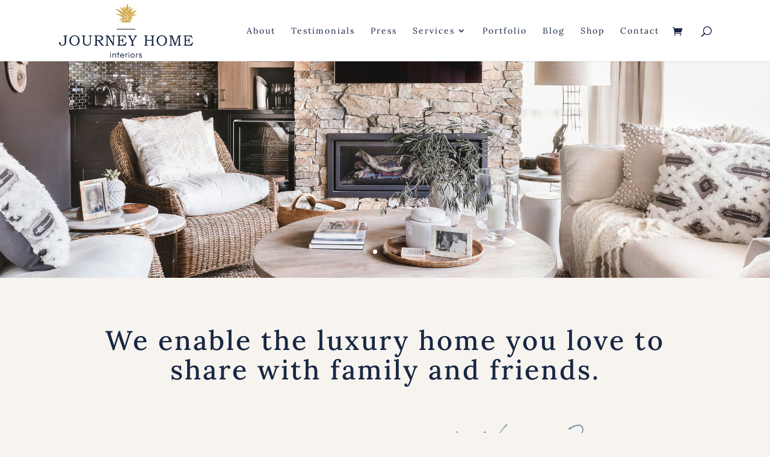

--- FILE ---
content_type: text/css
request_url: https://journey-home.com.au/wp-content/themes/childofdivi/style.css?ver=4.23.1
body_size: 102
content:
/*
 Theme Name:     Divi Child Theme
 Theme URI:      http://www.elegantthemes.com/gallery/divi/
 Description:    Divi Child Theme
 Author:         Endure Web Studios
 Author URI:     http://endure.com.au/
 Template:       Divi
 Version:        1.0.0
*/
 
 
/* =Theme customization starts here
------------------------------------------------------- */


body, p {
font-weight:200;}

strong {
    font-weight: 500;
}


--- FILE ---
content_type: application/javascript
request_url: https://prism.app-us1.com/?a=66910222&u=https%3A%2F%2Fjourney-home.com.au%2F
body_size: 121
content:
window.visitorGlobalObject=window.visitorGlobalObject||window.prismGlobalObject;window.visitorGlobalObject.setVisitorId('d1a097ed-59a7-41a1-881c-861e812d63e1', '66910222');window.visitorGlobalObject.setWhitelistedServices('tracking', '66910222');